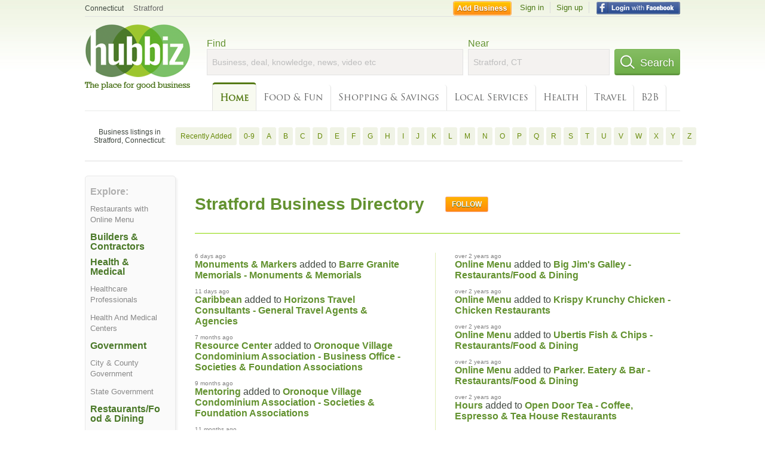

--- FILE ---
content_type: text/html; charset=utf-8
request_url: https://hubbiz.com/Stratford-CT/
body_size: 9541
content:
<!doctype html>
<html xmlns="http://www.w3.org/1999/xhtml" xml:lang="en-us" lang="en-us" xmlns:og="http://opengraphprotocol.org/schema/" xmlns:fb="http://www.facebook.com/2008/fbml">
<head>
    <link rel="preload" href="https://use.typekit.net/pwy7yuk.js" as="script">
    <link rel="preconnect" href="https://fonts.gstatic.com" crossorigin>
    <script>
      (function(d) {
        let config = {
              kitId: 'pwy7yuk',
              scriptTimeout: 3000
            },
            h=d.documentElement,t=setTimeout(function(){h.className=h.className.replace(/\bwf-loading\b/g,"")+" wf-inactive";},config.scriptTimeout),tk=d.createElement("script"),f=false,s=d.getElementsByTagName("script")[0],a;h.className+=" wf-loading";tk.src='//use.typekit.net/'+config.kitId+'.js';tk.async=true;tk.onload=tk.onreadystatechange=function(){a=this.readyState;if(f||a&&a!="complete"&&a!="loaded")return;f=true;clearTimeout(t);try{Typekit.load(config)}catch(e){}};s.parentNode.insertBefore(tk,s)
      })(document);
    </script>
  <style>
    * {
      margin: 0;
      padding: 0;
    }
    html, body, div, span, applet, object, iframe, h1, h2, h3, h4, h5, h6, p, blockquote, pre, a, abbr, acronym, address, big, cite, code, del, dfn, em, font, img, ins, kbd, q, s, samp, small, strike, strong, sub, sup, tt, var, dl, dt, dd, ol, ul, li, fieldset, form, label, legend, table, caption, tbody, tfoot, thead, tr, th, td {
      border: 0;
      outline: 0;
      font-weight: inherit;
      font-style: inherit;
      font-size: 100%;
      font-family: inherit;
      vertical-align: baseline;
    }
    body {
      font-family: Roboto, sans-serif, Arial, Helvetica;
      font-size:0.78em;
    }
    .wf-loading body {
      font-family: Helvetica, Arial, sans-serif !important;
    }
  </style>
  <link rel="stylesheet" href="https://hubbiz.net/assets/application-59aa835d4ec6b6490ee25f29990f297ef5b00b74f6aedbe20fe0ed5885ace86b.css" media="screen" />    <meta http-equiv="content-type" content="text/html; charset=utf-8"/>
  <meta http-equiv="content-language" content="en-us" />
  <meta name="viewport" content="width=device-width, initial-scale=1, user-scalable=1, shrink-to-fit=no">
  
<script type="text/javascript">
  var PreHbz=PreHbz||{toRunStack:[],ran:!1,onStart:function(t){this.ran?t():this.toRunStack.push(t)}};
  var Hubbiz = Hubbiz || {};
  window._sf_startpt=(new Date()).getTime();
  window.__errorsEvents = window.__errorsEvents || [];
  window.__errorSent = false;
  window.__errG = window.__errG || [];
  window.addEventListener("error", (e) => {
    const m = 'BE: ' + e.message + ' ' + e.filename + ':' + e.lineno + ':' + e.colno + "\n" + e.stack;
    __errorsEvents.push(m); __errG.push(m);
  });
  window.site_domain = 'hubbiz.com';
  window.__HubbizProtocol = 'https://';
  window.__runOptions = {
    traceId: '0dd1e75178a043c2764077446782fb46',
    spanId: 'fe41e8701d6b9dbd',
    sampled: false,
    name: 'FrontendProduction',
    version: 'd760eb727'
  };
  window.__apmLabels = [['mobile', ''], ['be', 'backend_ok_bot']];
  window.__rumTName = 'home#city';
  window.__HubbizAppEnv = 'production';
  window._hbzEvents = window._hbzEvents || [];
  window.google_map = 'AIzaSyAJ7E_Dk5us1l2SD4a0B1Mhj10SsxJzTQg';
</script>
  <title>Business Directory and Blogs in Stratford, CT - Jan 2026</title>
  <meta name="description" content="Use Hubbiz to find businesses and knowledge in Stratford, CT. See reviews, compliments, complaints. Use tools to help you find the best businesses." />
  <base href="https://hubbiz.com" />
  <meta name="format-detection" content="telephone=no"/>
  
  <meta name="csrf-param" content="authenticity_token" />
<meta name="csrf-token" content="pNeNVTv6o2ql47cSwK-RStWMAnFuPl9r3J-mBiwVEo_WmJzhYBPHPJyVf7fxPN2cvLQERn3jbBLeJU56GuIG1w" />  <link rel="canonical" href="https://hubbiz.com/Stratford-CT/">
  <link rel="shortcut icon" href="https://hubbiz.net/images/favicon.ico" />
  <meta name="theme-color" content="#dfedb7">
  <meta http-equiv='content-language' content="en-us">
  <script>window.google_analytics_uacct = "UA-18725618-1";</script>
<script src="https://hubbiz.net/assets/libs-0d723d3da57d1b1784fa1da02bde441f4075df9d55bff43054722abdd39be4e1.js" defer="defer"></script><script src="https://hubbiz.net/assets/libs_1-09b7874bd20036ee727971d60cd797b60c3dbc23f1b4b7a36c1e04aadd05c83f.js" defer="defer"></script><script src="https://hubbiz.net/assets/libs_2-680b3096df9edd12ab871378d8cb27397102886961ac0ab070ab06864a0ff73f.js" defer="defer"></script><script src="https://hubbiz.net/assets/application-8ebcb35400847ead0b46dcb69834ccb257ba7518bcecff2caed4eb42df18e513.js" defer="defer"></script><script src="https://hubbiz.net/assets/packery.pkgd.min-c04747e4f2c95a5ef755ef0444108b2f3f941a6ffa6b6481e96f849f339c5e35.js" defer="defer"></script>  <script src="https://hubbiz.net/assets/search_box-598c590128f23f6d0f2621d12e26329e7529f3666c1283c4c6cd87a1926b1522.js" defer="defer"></script>    <link rel="stylesheet" href="https://hubbiz.net/assets/desktop/three-column-3c4d42eceeaf7798112e515b42311e63a9c00051ae14373e621f1d5aba56d785.css" media="screen" />
</head>
<body>
<header id="big_header">
  <div id="header_container">
    <nav id="top-header">
      <div class="wrap-header-left">
        <div class="h_bc_container">
          <div class="h_bc">
            <div itemscope itemtype="https://schema.org/BreadcrumbList">
              <div class="h_current_loc" itemprop="itemListElement" itemscope itemtype="https://schema.org/ListItem">
                <meta itemprop="position" content="1" />
                <div class="h_city h_def_location">
                  <a href="https://hubbiz.com/ct/" itemprop="item"><span itemprop="name">Connecticut</span></a>
                </div>
              </div>
                <div class="h_current_cat" itemprop="itemListElement" itemscope itemtype="https://schema.org/ListItem">
                  <meta itemprop="position" content="2" />
                  <a href="https://hubbiz.com/Stratford-CT/" style="background-image:none;" class="h_cur_link" itemprop="item">
                    <span itemprop="name">Stratford</span></a>
                </div>
            </div>
          </div>
        </div>
      </div> <!--  end wrap header left  -->
      <div class="wrap-header-right"> <!--  wrap header right  -->
        <div id="sel_recent">
        </div>
          <div id="h_signin">
            <a href="#"
               rel="nofollow"
               onclick="var fbwindow = window.open('https://hub.biz/connect_to_facebook?url='+location.href,'fbwindow','height=400,width=600');fbwindow.focus();return false;" class="facebook-login" id="hubbiz-facebook-login"></a>
            <a id="h_lsignup" rel="nofollow" href="https://hub.biz/users/sign_up?from=home_city">Sign up</a>
            <a id="h_lsignin" rel="nofollow" href="https://hub.biz/users/sign_in?from=home_city">Sign in</a>
            <a id="h_add_biz" rel="nofollow" href="https://hub.biz/business_registration/pick_domain?s=h-home-city">Add Business</a>
          </div>
      </div><!--  end wrap header right  -->
    </nav>
      <a href="https://hubbiz.com" class="logo" title="Hubbiz"></a>
      <div id="search-box" class="sb-params">
  <form action="https://hubbiz.com/Stratford-CT/search" method="get">
    <div class="q-col">
      <label for="keyword">Find</label><input type="text" name="q"  id="keyword" placeholder="Business, deal, knowledge, news, video etc" />
    </div>
    <div class="n-col">
      <label for="near-input">Near</label><input type="text" id="near-input" class="near" name="near" placeholder="Stratford, CT" value="">
    </div>
    <button id="home_s_send" type="submit" class="s-col"><span class="icon-h"></span>&nbsp;Search</button>
    <input type="hidden" class="default-location" value="Stratford, CT">
      <input type="hidden" name="qf" value="home-city" id="qf">
    <input type="hidden" id="geo_id" name="geo_id">
  </form>
</div>

        <nav id="sections">
            <a class="current_section" href="https://hubbiz.com/Stratford-CT/">Home</a>
            <a href="https://hubbiz.com/Stratford-CT/sec/food_and_fun">Food &amp; Fun</a>
            <a href="https://hubbiz.com/Stratford-CT/sec/shopping_and_savings">Shopping &amp; Savings</a>
            <a href="https://hubbiz.com/Stratford-CT/sec/local_services">Local Services</a>
            <a href="https://hubbiz.com/Stratford-CT/sec/health">Health</a>
            <a href="https://hubbiz.com/Stratford-CT/sec/travel">Travel</a>
            <a href="https://hubbiz.com/Stratford-CT/sec/business_to_business">B2B</a>
        </nav>
        <div class="clear"></div>
      <div class="clear"></div>
  </div>
</header>
<div id="body">

  <section class="by-letter-biz">
        <h2>Business listings in Stratford, Connecticut:</h2>
      <a class="newly" href="/Stratford-CT/recently-added">Recently Added</a>
        <a href="/Stratford-CT/biz_by_letter/0-9/1">0-9</a>
        <a href="/Stratford-CT/biz_by_letter/a/1">A</a>
        <a href="/Stratford-CT/biz_by_letter/b/1">B</a>
        <a href="/Stratford-CT/biz_by_letter/c/1">C</a>
        <a href="/Stratford-CT/biz_by_letter/d/1">D</a>
        <a href="/Stratford-CT/biz_by_letter/e/1">E</a>
        <a href="/Stratford-CT/biz_by_letter/f/1">F</a>
        <a href="/Stratford-CT/biz_by_letter/g/1">G</a>
        <a href="/Stratford-CT/biz_by_letter/h/1">H</a>
        <a href="/Stratford-CT/biz_by_letter/i/1">I</a>
        <a href="/Stratford-CT/biz_by_letter/j/1">J</a>
        <a href="/Stratford-CT/biz_by_letter/k/1">K</a>
        <a href="/Stratford-CT/biz_by_letter/l/1">L</a>
        <a href="/Stratford-CT/biz_by_letter/m/1">M</a>
        <a href="/Stratford-CT/biz_by_letter/n/1">N</a>
        <a href="/Stratford-CT/biz_by_letter/o/1">O</a>
        <a href="/Stratford-CT/biz_by_letter/p/1">P</a>
        <a href="/Stratford-CT/biz_by_letter/q/1">Q</a>
        <a href="/Stratford-CT/biz_by_letter/r/1">R</a>
        <a href="/Stratford-CT/biz_by_letter/s/1">S</a>
        <a href="/Stratford-CT/biz_by_letter/t/1">T</a>
        <a href="/Stratford-CT/biz_by_letter/u/1">U</a>
        <a href="/Stratford-CT/biz_by_letter/v/1">V</a>
        <a href="/Stratford-CT/biz_by_letter/w/1">W</a>
        <a href="/Stratford-CT/biz_by_letter/x/1">X</a>
        <a href="/Stratford-CT/biz_by_letter/y/1">Y</a>
        <a href="/Stratford-CT/biz_by_letter/z/1">Z</a>
  </section>

<div class='city-page'>
  <div class='explore-container'>
    <div class='explore'>
      <div class="sec-header">Explore:</div>
      <ul>
          <li><a href="https://hubbiz.com/Stratford-CT/Restaurants?tag=online-menu-47">Restaurants with Online Menu</a></li>
      </ul>

      <div id="category-wrapper">
          <div class='category item'>
              <a href="https://hubbiz.com/Stratford-CT/Builders-Contractors" class="sec-header-1">Builders &amp; Contractors</a>
          </div>
          <div class='category item'>
              <div class="sec-header-1">Health &amp; Medical</div>
              <ul>
                  <li>
                    <a href="https://hubbiz.com/Stratford-CT/Healthcare-Professionals">Healthcare Professionals</a>
                  </li>
                  <li>
                    <a href="https://hubbiz.com/Stratford-CT/Health-And-Medical-Centers">Health And Medical Centers</a>
                  </li>
              </ul>
          </div>
          <div class='category item'>
              <div class="sec-header-1">Government</div>
              <ul>
                  <li>
                    <a href="https://hubbiz.com/Stratford-CT/City-County-Government">City &amp; County Government</a>
                  </li>
                  <li>
                    <a href="https://hubbiz.com/Stratford-CT/State-Government">State Government</a>
                  </li>
              </ul>
          </div>
          <div class='category item'>
              <div class="sec-header-1">Restaurants/Food &amp; Dining</div>
              <ul>
                  <li>
                    <a href="https://hubbiz.com/Stratford-CT/Restaurants-Food-Dining">Restaurants/Food &amp; Dining</a>
                  </li>
                  <li>
                    <a href="https://hubbiz.com/Stratford-CT/Bakeries">Bakeries</a>
                  </li>
              </ul>
          </div>
          <div class='category item'>
              <div class="sec-header-1">Business Legal Services</div>
              <ul>
                  <li>
                    <a href="https://hubbiz.com/Stratford-CT/Attorneys">Attorneys</a>
                  </li>
                  <li>
                    <a href="https://hubbiz.com/Stratford-CT/Estate-And-Property-Attorneys">Estate And Property Attorneys</a>
                  </li>
                  <li>
                    <a href="https://hubbiz.com/Stratford-CT/Divorce-Family-Law-Attorneys">Divorce &amp; Family Law Attorneys</a>
                  </li>
                  <li>
                    <a href="https://hubbiz.com/Stratford-CT/Criminal-Justice-Attorneys">Criminal Justice Attorneys</a>
                  </li>
                  <li>
                    <a href="https://hubbiz.com/Stratford-CT/Personal-Injury-Attorneys">Personal Injury Attorneys</a>
                  </li>
                  <li>
                    <a href="https://hubbiz.com/Stratford-CT/Bail-Bond-Services">Bail Bond Services</a>
                  </li>
              </ul>
          </div>
          <div class='category item'>
              <div class="sec-header-1">Motorized Vehicle</div>
              <ul>
                  <li>
                    <a href="https://hubbiz.com/Stratford-CT/Auto-Maintenance-Repair-Services">Auto Maintenance &amp; Repair Services</a>
                  </li>
                  <li>
                    <a href="https://hubbiz.com/Stratford-CT/Automotive-Parts-Equipment-Supplies">Automotive Parts, Equipment &amp; Supplies</a>
                  </li>
              </ul>
          </div>
          <div class='category item'>
              <div class="sec-header-1">Personal Care</div>
              <ul>
                  <li>
                    <a href="https://hubbiz.com/Stratford-CT/Beauty-Salons">Beauty Salons</a>
                  </li>
                  <li>
                    <a href="https://hubbiz.com/Stratford-CT/Barber-Shops">Barber Shops</a>
                  </li>
                  <li>
                    <a href="https://hubbiz.com/Stratford-CT/Day-Spas">Day Spas</a>
                  </li>
              </ul>
          </div>
          <div class='category item'>
              <div class="sec-header-1">Community Services</div>
              <ul>
                  <li>
                    <a href="https://hubbiz.com/Stratford-CT/Social-Services-Welfare">Social Services &amp; Welfare</a>
                  </li>
                  <li>
                    <a href="https://hubbiz.com/Stratford-CT/Foundations-Clubs-Associations-Etcetera">Foundations, Clubs, Associations, Etcetera</a>
                  </li>
              </ul>
          </div>
          <div class='category item'>
              <div class="sec-header-1">Builders &amp; Contractors</div>
              <ul>
                  <li>
                    <a href="https://hubbiz.com/Stratford-CT/Plumbing-Contractors">Plumbing Contractors</a>
                  </li>
                  <li>
                    <a href="https://hubbiz.com/Stratford-CT/Heating-Air-Conditioning-Contractors">Heating &amp; Air-Conditioning Contractors</a>
                  </li>
                  <li>
                    <a href="https://hubbiz.com/Stratford-CT/Electrical-Contractors">Electrical Contractors</a>
                  </li>
                  <li>
                    <a href="https://hubbiz.com/Stratford-CT/Remodeling-Restoration-Contractors">Remodeling &amp; Restoration Contractors</a>
                  </li>
                  <li>
                    <a href="https://hubbiz.com/Stratford-CT/Painting-Contractors">Painting Contractors</a>
                  </li>
                  <li>
                    <a href="https://hubbiz.com/Stratford-CT/Concrete-Contractors">Concrete Contractors</a>
                  </li>
                  <li>
                    <a href="https://hubbiz.com/Stratford-CT/Excavation-Contractors">Excavation Contractors</a>
                  </li>
              </ul>
          </div>
          <div class='category item'>
              <a href="https://hubbiz.com/Stratford-CT/Insurance-Carriers" class="sec-header-1">Insurance Carriers</a>
          </div>
          <div class='category item'>
              <div class="sec-header-1">Healthcare Professionals</div>
              <ul>
                  <li>
                    <a href="https://hubbiz.com/Stratford-CT/Dentists">Dentists</a>
                  </li>
                  <li>
                    <a href="https://hubbiz.com/Stratford-CT/Chiropractor">Chiropractor</a>
                  </li>
                  <li>
                    <a href="https://hubbiz.com/Stratford-CT/Physicians-Surgeons-Optometrists">Physicians &amp; Surgeons Optometrists</a>
                  </li>
                  <li>
                    <a href="https://hubbiz.com/Stratford-CT/Mental-Health-Specialists">Mental Health Specialists</a>
                  </li>
                  <li>
                    <a href="https://hubbiz.com/Stratford-CT/Physical-Therapists">Physical Therapists</a>
                  </li>
                  <li>
                    <a href="https://hubbiz.com/Stratford-CT/Physicians-Surgeons-Pediatrics">Physicians &amp; Surgeons Pediatrics</a>
                  </li>
                  <li>
                    <a href="https://hubbiz.com/Stratford-CT/Opticians">Opticians</a>
                  </li>
              </ul>
          </div>
          <div class='category item'>
              <a href="https://hubbiz.com/Stratford-CT/Real-Estate" class="sec-header-1">Real Estate</a>
          </div>
          <div class='category item'>
              <a href="https://hubbiz.com/Stratford-CT/Accounting-Auditing-Bookkeeping-Services" class="sec-header-1">Accounting, Auditing &amp; Bookkeeping Services</a>
          </div>
          <div class='category item'>
              <div class="sec-header-1">Casual Dining Restaurants</div>
              <ul>
                  <li>
                    <a href="https://hubbiz.com/Stratford-CT/Pizza-Restaurant">Pizza Restaurant</a>
                  </li>
                  <li>
                    <a href="https://hubbiz.com/Stratford-CT/Bars-Grills">Bars &amp; Grills</a>
                  </li>
                  <li>
                    <a href="https://hubbiz.com/Stratford-CT/Sandwich-Shop-Restaurants">Sandwich Shop Restaurants</a>
                  </li>
                  <li>
                    <a href="https://hubbiz.com/Stratford-CT/Cafe-Restaurants">Cafe Restaurants</a>
                  </li>
                  <li>
                    <a href="https://hubbiz.com/Stratford-CT/Hamburger-Restaurants">Hamburger Restaurants</a>
                  </li>
                  <li>
                    <a href="https://hubbiz.com/Stratford-CT/Coffee-Espresso-Tea-House-Restaurants">Coffee, Espresso &amp; Tea House Restaurants</a>
                  </li>
                  <li>
                    <a href="https://hubbiz.com/Stratford-CT/Diner-Restaurants">Diner Restaurants</a>
                  </li>
              </ul>
          </div>
          <div class='category item'>
              <a href="https://hubbiz.com/Stratford-CT/Banks" class="sec-header-1">Banks</a>
          </div>
          <div class='category item'>
              <div class="sec-header-1">Education</div>
              <ul>
                  <li>
                    <a href="https://hubbiz.com/Stratford-CT/Elementary-Schools">Elementary Schools</a>
                  </li>
                  <li>
                    <a href="https://hubbiz.com/Stratford-CT/Secondary-Schools">Secondary Schools</a>
                  </li>
                  <li>
                    <a href="https://hubbiz.com/Stratford-CT/Preschools">Preschools</a>
                  </li>
                  <li>
                    <a href="https://hubbiz.com/Stratford-CT/Education">Education</a>
                  </li>
              </ul>
          </div>
          <div class='category item'>
              <a href="https://hubbiz.com/Stratford-CT/Manicurists-Pedicurists" class="sec-header-1">Manicurists &amp; Pedicurists</a>
          </div>
          <div class='category item'>
              <div class="sec-header-1">Health And Medical Centers</div>
              <ul>
                  <li>
                    <a href="https://hubbiz.com/Stratford-CT/Clinics">Clinics</a>
                  </li>
                  <li>
                    <a href="https://hubbiz.com/Stratford-CT/Pharmacies-Drug-Stores">Pharmacies &amp; Drug Stores</a>
                  </li>
                  <li>
                    <a href="https://hubbiz.com/Stratford-CT/Hospitals">Hospitals</a>
                  </li>
              </ul>
          </div>
          <div class='category item'>
              <a href="https://hubbiz.com/Stratford-CT/Italian-Restaurants" class="sec-header-1">Italian Restaurants</a>
          </div>
          <div class='category item'>
              <a href="https://hubbiz.com/Stratford-CT/Child-Care-Day-Care-Services" class="sec-header-1">Child Care &amp; Day Care Services</a>
          </div>
          <div class='category item'>
              <div class="sec-header-1">Accounting, Auditing &amp; Bookkeeping Services</div>
              <ul>
                  <li>
                    <a href="https://hubbiz.com/Stratford-CT/Tax-Return-Preparation">Tax Return Preparation</a>
                  </li>
                  <li>
                    <a href="https://hubbiz.com/Stratford-CT/Public-Accountants">Public Accountants</a>
                  </li>
              </ul>
          </div>
          <div class='category item'>
              <div class="sec-header-1">Passenger Vehicle Dealers</div>
              <ul>
                  <li>
                    <a href="https://hubbiz.com/Stratford-CT/Used-Cars-Trucks-Vans">Used Cars, Trucks &amp; Vans</a>
                  </li>
                  <li>
                    <a href="https://hubbiz.com/Stratford-CT/Cars-Trucks-Vans">Cars, Trucks &amp; Vans</a>
                  </li>
              </ul>
          </div>
          <div class='category item'>
              <div class="sec-header-1">Food &amp; Beverage</div>
              <ul>
                  <li>
                    <a href="https://hubbiz.com/Stratford-CT/Grocery-Stores-Supermarkets">Grocery Stores &amp; Supermarkets</a>
                  </li>
                  <li>
                    <a href="https://hubbiz.com/Stratford-CT/Convenience-Stores">Convenience Stores</a>
                  </li>
                  <li>
                    <a href="https://hubbiz.com/Stratford-CT/Meat-Products">Meat Products</a>
                  </li>
              </ul>
          </div>
          <div class='category item'>
              <a href="https://hubbiz.com/Stratford-CT/Barbers" class="sec-header-1">Barbers</a>
          </div>
          <div class='category item'>
              <a href="https://hubbiz.com/Stratford-CT/Florists" class="sec-header-1">Florists</a>
          </div>
          <div class='category item'>
              <a href="https://hubbiz.com/Stratford-CT/Auto-Body-Repair" class="sec-header-1">Auto Body Repair</a>
          </div>
          <div class='category item'>
              <a href="https://hubbiz.com/Stratford-CT/Employment-Agencies" class="sec-header-1">Employment Agencies</a>
          </div>
          <div class='category item'>
              <a href="https://hubbiz.com/Stratford-CT/Funeral-Services-Crematories-Cemeteries" class="sec-header-1">Funeral Services Crematories &amp; Cemeteries</a>
          </div>
          <div class='category item'>
              <div class="sec-header-1">Garment &amp; Linen Services</div>
              <ul>
                  <li>
                    <a href="https://hubbiz.com/Stratford-CT/Dry-Cleaning-Laundry">Dry Cleaning &amp; Laundry</a>
                  </li>
                  <li>
                    <a href="https://hubbiz.com/Stratford-CT/Laundry-Self-Service">Laundry Self Service</a>
                  </li>
              </ul>
          </div>
          <div class='category item'>
              <div class="sec-header-1">Auto Services</div>
              <ul>
                  <li>
                    <a href="https://hubbiz.com/Stratford-CT/Services-Stations">Gas Stations</a>
                  </li>
                  <li>
                    <a href="https://hubbiz.com/Stratford-CT/Towing">Towing</a>
                  </li>
                  <li>
                    <a href="https://hubbiz.com/Stratford-CT/Auto-Washing-Waxing-Polishing">Auto Washing, Waxing &amp; Polishing</a>
                  </li>
              </ul>
          </div>
          <div class='category item'>
              <a href="https://hubbiz.com/Stratford-CT/Roofing-Consultants" class="sec-header-1">Roofing Consultants</a>
          </div>
          <div class='category item'>
              <div class="sec-header-1">Asian Restaurants</div>
              <ul>
                  <li>
                    <a href="https://hubbiz.com/Stratford-CT/Chinese-Restaurants">Chinese Restaurants</a>
                  </li>
                  <li>
                    <a href="https://hubbiz.com/Stratford-CT/Japanese-Restaurants">Japanese Restaurants</a>
                  </li>
              </ul>
          </div>
          <div class='category item'>
              <a href="https://hubbiz.com/Stratford-CT/Landscape-Contractors-Designers" class="sec-header-1">Landscape Contractors &amp; Designers</a>
          </div>
          <div class='category item'>
              <div class="sec-header-1">Religious Organizations</div>
              <ul>
                  <li>
                    <a href="https://hubbiz.com/Stratford-CT/Catholic-Churches">Catholic Churches</a>
                  </li>
                  <li>
                    <a href="https://hubbiz.com/Stratford-CT/Baptist-Churches">Baptist Churches</a>
                  </li>
              </ul>
          </div>
          <div class='category item'>
              <div class="sec-header-1">Specialty Stores</div>
              <ul>
                  <li>
                    <a href="https://hubbiz.com/Stratford-CT/Used-Merchandise-Stores">Used Merchandise Stores</a>
                  </li>
                  <li>
                    <a href="https://hubbiz.com/Stratford-CT/Clothing-Stores">Clothing Stores</a>
                  </li>
                  <li>
                    <a href="https://hubbiz.com/Stratford-CT/Sporting-Goods">Sporting Goods</a>
                  </li>
                  <li>
                    <a href="https://hubbiz.com/Stratford-CT/Wedding-Ceremony-Locations">Wedding Ceremony Locations</a>
                  </li>
                  <li>
                    <a href="https://hubbiz.com/Stratford-CT/Women-S-Clothing">Women&#39;s Clothing</a>
                  </li>
                  <li>
                    <a href="https://hubbiz.com/Stratford-CT/Furniture-Store">Furniture Store</a>
                  </li>
              </ul>
          </div>
          <div class='category item'>
              <a href="https://hubbiz.com/Stratford-CT/Pest-Control-Services" class="sec-header-1">Pest Control Services</a>
          </div>
          <div class='category item'>
              <div class="sec-header-1">Foundations, Clubs, Associations, Etcetera</div>
              <ul>
                  <li>
                    <a href="https://hubbiz.com/Stratford-CT/Societies-Foundation-Associations">Societies &amp; Foundation Associations</a>
                  </li>
                  <li>
                    <a href="https://hubbiz.com/Stratford-CT/Fraternal-Organizations">Fraternal Organizations</a>
                  </li>
              </ul>
          </div>
          <div class='category item'>
              <a href="https://hubbiz.com/Stratford-CT/Hotels-Motels" class="sec-header-1">Hotels &amp; Motels</a>
          </div>
          <div class='category item'>
              <a href="https://hubbiz.com/Stratford-CT/Donuts" class="sec-header-1">Donuts</a>
          </div>
          <div class='category item'>
              <a href="https://hubbiz.com/Stratford-CT/Health-Clubs-Gymnasiums" class="sec-header-1">Health Clubs &amp; Gymnasiums</a>
          </div>
          <div class='category item'>
              <a href="https://hubbiz.com/Stratford-CT/Building-Materials-General" class="sec-header-1">Building Materials General</a>
          </div>
          <div class='category item'>
              <a href="https://hubbiz.com/Stratford-CT/Veterinarians" class="sec-header-1">Veterinarians</a>
          </div>
          <div class='category item'>
              <a href="https://hubbiz.com/Stratford-CT/Pet-Supplies" class="sec-header-1">Pet Supplies</a>
          </div>
          <div class='category item'>
              <a href="https://hubbiz.com/Stratford-CT/Nurseries-Garden-Centers" class="sec-header-1">Nurseries &amp; Garden Centers</a>
          </div>
          <div class='category item'>
              <a href="https://hubbiz.com/Stratford-CT/Party-Equipment-Supply-Rental" class="sec-header-1">Party Equipment &amp; Supply Rental</a>
          </div>
          <div class='category item'>
              <a href="https://hubbiz.com/Stratford-CT/Appliance-Service-Repair" class="sec-header-1">Appliance Service &amp; Repair</a>
          </div>
          <div class='category item'>
              <a href="https://hubbiz.com/Stratford-CT/Signs" class="sec-header-1">Signs</a>
          </div>
          <div class='category item'>
              <a href="https://hubbiz.com/Stratford-CT/Taxis" class="sec-header-1">Taxis</a>
          </div>
          <div class='category item'>
              <a href="https://hubbiz.com/Stratford-CT/Seafood-Restaurants" class="sec-header-1">Seafood Restaurants</a>
          </div>
          <div class='category item'>
              <a href="https://hubbiz.com/Stratford-CT/Ice-Cream-Frozen-Yogurt" class="sec-header-1">Ice Cream &amp; Frozen Yogurt</a>
          </div>
          <div class='category item'>
              <a href="https://hubbiz.com/Stratford-CT/Pet-Grooming-Boarding-Services" class="sec-header-1">Pet Grooming &amp; Boarding Services</a>
          </div>
          <div class='category item'>
              <a href="https://hubbiz.com/Stratford-CT/Garbage-Rubbish-Removal" class="sec-header-1">Garbage &amp; Rubbish Removal</a>
          </div>
          <div class='category item'>
              <a href="https://hubbiz.com/Stratford-CT/Beer-Taverns" class="sec-header-1">Beer Taverns</a>
          </div>
          <div class='category item'>
              <a href="https://hubbiz.com/Stratford-CT/Amusement-Parks" class="sec-header-1">Amusement Parks</a>
          </div>
          <div class='category item'>
              <a href="https://hubbiz.com/Stratford-CT/Tourist-Attractions" class="sec-header-1">Tourist Attractions</a>
          </div>
          <div class='category item'>
              <div class="sec-header-1">Residential</div>
              <ul>
                  <li>
                    <a href="https://hubbiz.com/Stratford-CT/Apartments-Buildings">Apartments &amp; Buildings</a>
                  </li>
                  <li>
                    <a href="https://hubbiz.com/Stratford-CT/Residential-Apartments">Residential Apartments</a>
                  </li>
              </ul>
          </div>
          <div class='category item'>
              <a href="https://hubbiz.com/Stratford-CT/Food-Delivery-Services" class="sec-header-1">Food Delivery Services</a>
          </div>
          <div class='category item'>
              <a href="https://hubbiz.com/Stratford-CT/Motorcycles" class="sec-header-1">Motorcycles</a>
          </div>
          <div class='category item'>
              <a href="https://hubbiz.com/Stratford-CT/Movie-Theaters" class="sec-header-1">Movie Theaters</a>
          </div>
          <div class='category item'>
              <a href="https://hubbiz.com/Stratford-CT/Museums" class="sec-header-1">Museums</a>
          </div>
      </div>

    </div>
  </div>

  <div class='middle'>
    <header class="city">
      <div class="header-wrap">
        <h1 class="loc-header">Stratford Business Directory</h1>
          <div class="follow-wrap">  <a href='#' rel="nofollow"
     class='follow_object_c_13505 open_sign_in follow_object'> Follow</a>
</div>
      </div>
    </header>


    <div id="latest-updates">
    <ul class="latest-updates"><li>
  <div class="created_at">6 days ago</div>
    <a class="obj_link" rel="nofollow" href="https://hubbiz.com/w/barre-granite-memorials">Monuments &amp; Markers</a>
  added to <a class="biz" rel="nofollow" href="https://hubbiz.com/w/barre-granite-memorials">Barre Granite Memorials - Monuments &amp; Memorials</a>
    <p class="category">
    </p>
</li>
<li>
  <div class="created_at">11 days ago</div>
    <a class="obj_link" rel="nofollow" href="https://hubbiz.com/w/horizons-travel-consultants-ct">Caribbean</a>
  added to <a class="biz" rel="nofollow" href="https://hubbiz.com/w/horizons-travel-consultants-ct">Horizons Travel Consultants - General Travel Agents &amp; Agencies</a>
    <p class="category">
    </p>
</li>
<li>
  <div class="created_at">7 months ago</div>
    <a class="obj_link" rel="nofollow" href="https://hubbiz.com/w/oronoque-village-condominium-association-ct-11">Resource Center</a>
  added to <a class="biz" rel="nofollow" href="https://hubbiz.com/w/oronoque-village-condominium-association-ct-11">Oronoque Village Condominium Association - Business Office - Societies &amp; Foundation Associations</a>
    <p class="category">
    </p>
</li>
<li>
  <div class="created_at">9 months ago</div>
    <a class="obj_link" rel="nofollow" href="https://hubbiz.com/w/oronoque-village-condominium-association-ct-8">Mentoring</a>
  added to <a class="biz" rel="nofollow" href="https://hubbiz.com/w/oronoque-village-condominium-association-ct-8">Oronoque Village Condominium Association - Societies &amp; Foundation Associations</a>
    <p class="category">
    </p>
</li>
<li>
  <div class="created_at">11 months ago</div>
    <a class="obj_link" rel="nofollow" href="https://hubbiz.com/w/vazzys-restaurant-bar-and-catering">Hours</a>
  added to <a class="biz" rel="nofollow" href="https://hubbiz.com/w/vazzys-restaurant-bar-and-catering">Vazzy&#39;s Restaurant, Bar and Catering - Bars &amp; Grills</a>
    <p class="category">
    </p>
</li>
<li>
  <div class="created_at">almost 2 years ago</div>
    <a class="obj_link" rel="nofollow" href="https://hubbiz.com/w/stratford-seafood/app/online-menu">Online Menu</a>
  added to <a class="biz" rel="nofollow" href="https://hubbiz.com/w/stratford-seafood">Uberti&#39;s Fish Market - Seafood Restaurants</a>
    <p class="category">
    </p>
</li>
<li>
  <div class="created_at">over 2 years ago</div>
    <a class="obj_link" rel="nofollow" href="https://hubbiz.com/w/rotary-drug-co">Commodes</a>
  added to <a class="biz" rel="nofollow" href="https://hubbiz.com/w/rotary-drug-co">Rotary Drug - Surgical Equipment</a>
    <p class="category">
    </p>
</li>
<li>
  <div class="created_at">over 2 years ago</div>
    <a class="obj_link" rel="nofollow" href="https://hubbiz.com/w/burns-tire-exchange-inc">Rotations</a>
  added to <a class="biz" rel="nofollow" href="https://hubbiz.com/w/burns-tire-exchange-inc">Burns Tire Exchange - Tire Wholesale &amp; Retail</a>
    <p class="category">
    </p>
</li>
<li>
  <div class="created_at">over 2 years ago</div>
    <a class="obj_link" rel="nofollow" href="https://hubbiz.com/w/oronoque-village-condominium-association-13">Information</a>
  added to <a class="biz" rel="nofollow" href="https://hubbiz.com/w/oronoque-village-condominium-association-13">Oronoque Village Condominium Association - Societies &amp; Foundation Associations</a>
    <p class="category">
    </p>
</li>
<li>
  <div class="created_at">over 2 years ago</div>
    <a class="obj_link" rel="nofollow" href="https://hubbiz.com/w/arrow-fuel-ct">Cash Discounts</a>
  added to <a class="biz" rel="nofollow" href="https://hubbiz.com/w/arrow-fuel-ct">Arrow Fuel - Kerosene &amp; Heating Oils</a>
    <p class="category">
    </p>
</li>
<li>
  <div class="created_at">over 2 years ago</div>
    <a class="obj_link" rel="nofollow" href="https://hubbiz.com/w/prince-upholstery-ct">Refurbishing</a>
  added to <a class="biz" rel="nofollow" href="https://hubbiz.com/w/prince-upholstery-ct">Prince Upholstery - Furniture Reupholstery</a>
    <p class="category">
    </p>
</li>
<li>
  <div class="created_at">over 2 years ago</div>
    <a class="obj_link" rel="nofollow" href="https://hubbiz.com/w/hards-corner-tavern">Hours</a>
  added to <a class="biz" rel="nofollow" href="https://hubbiz.com/w/hards-corner-tavern">Main Street Tavern - American Restaurants</a>
    <p class="category">
    </p>
</li>
<li>
  <div class="created_at">over 2 years ago</div>
    <a class="obj_link" rel="nofollow" href="https://hubbiz.com/w/phyls-flowers/app/service-list">Service List</a>
  added to <a class="biz" rel="nofollow" href="https://hubbiz.com/w/phyls-flowers">Phyls Flowers - Florists</a>
    <p class="category">
    </p>
</li>
<li>
  <div class="created_at">over 2 years ago</div>
    <a class="obj_link" rel="nofollow" href="https://hubbiz.com/w/stratford-floral-ct-2/app/service-list">Service List</a>
  added to <a class="biz" rel="nofollow" href="https://hubbiz.com/w/stratford-floral-ct-2">Stratford Floral - Florists</a>
    <p class="category">
    </p>
</li>
<li>
  <div class="created_at">over 2 years ago</div>
    <a class="obj_link" rel="nofollow" href="https://hubbiz.com/w/blue-sky-diner/app/online-menu">Online Menu</a>
  added to <a class="biz" rel="nofollow" href="https://hubbiz.com/w/blue-sky-diner">Blue Sky Diner - Diner Restaurants</a>
    <p class="category">
    </p>
</li>
<li>
  <div class="created_at">over 2 years ago</div>
    <a class="obj_link" rel="nofollow" href="https://hubbiz.com/w/main-street-deli-ct/app/online-menu">Online Menu</a>
  added to <a class="biz" rel="nofollow" href="https://hubbiz.com/w/main-street-deli-ct">El Cafecito Deli - Delicatessen Restaurants</a>
    <p class="category">
    </p>
</li>
<li>
  <div class="created_at">over 2 years ago</div>
    <a class="obj_link" rel="nofollow" href="https://hubbiz.com/w/joshie-s-latin-grill/app/online-menu">Online Menu</a>
  added to <a class="biz" rel="nofollow" href="https://hubbiz.com/w/joshie-s-latin-grill">Joshie&#39;s Latin Grill - Restaurants/Food &amp; Dining</a>
    <p class="category">
    </p>
</li>
<li>
  <div class="created_at">over 2 years ago</div>
    <a class="obj_link" rel="nofollow" href="https://hubbiz.com/w/boston-market-ct-6/app/online-menu">Online Menu</a>
  added to <a class="biz" rel="nofollow" href="https://hubbiz.com/w/boston-market-ct-6">Rotisserie Roast - American Restaurants</a>
    <p class="category">
    </p>
</li>
<li>
  <div class="created_at">over 2 years ago</div>
    <a class="obj_link" rel="nofollow" href="https://hubbiz.com/w/hibachi-buffet-ct-3/app/online-menu">Online Menu</a>
  added to <a class="biz" rel="nofollow" href="https://hubbiz.com/w/hibachi-buffet-ct-3">Osaka Hibachi Buffet - Restaurants/Food &amp; Dining</a>
    <p class="category">
    </p>
</li>
<li>
  <div class="created_at">over 2 years ago</div>
    <a class="obj_link" rel="nofollow" href="https://hubbiz.com/w/vira-deli/app/online-menu">Online Menu</a>
  added to <a class="biz" rel="nofollow" href="https://hubbiz.com/w/vira-deli">Vira Deli - Restaurants/Food &amp; Dining</a>
    <p class="category">
    </p>
</li>
</ul>
    <ul class="latest-updates"><li>
  <div class="created_at">over 2 years ago</div>
    <a class="obj_link" rel="nofollow" href="https://hubbiz.com/w/big-jim-s-galley/app/online-menu">Online Menu</a>
  added to <a class="biz" rel="nofollow" href="https://hubbiz.com/w/big-jim-s-galley">Big Jim&#39;s Galley - Restaurants/Food &amp; Dining</a>
    <p class="category">
    </p>
</li>
<li>
  <div class="created_at">over 2 years ago</div>
    <a class="obj_link" rel="nofollow" href="https://hubbiz.com/w/i-i-food-store/app/online-menu">Online Menu</a>
  added to <a class="biz" rel="nofollow" href="https://hubbiz.com/w/i-i-food-store">Krispy Krunchy Chicken - Chicken Restaurants</a>
    <p class="category">
    </p>
</li>
<li>
  <div class="created_at">over 2 years ago</div>
    <a class="obj_link" rel="nofollow" href="https://hubbiz.com/w/ubertis-fish-n-chips-ct/app/online-menu">Online Menu</a>
  added to <a class="biz" rel="nofollow" href="https://hubbiz.com/w/ubertis-fish-n-chips-ct">Ubertis Fish &amp; Chips - Restaurants/Food &amp; Dining</a>
    <p class="category">
    </p>
</li>
<li>
  <div class="created_at">over 2 years ago</div>
    <a class="obj_link" rel="nofollow" href="https://hubbiz.com/w/parker-eatery-bar/app/online-menu">Online Menu</a>
  added to <a class="biz" rel="nofollow" href="https://hubbiz.com/w/parker-eatery-bar">Parker. Eatery &amp; Bar - Restaurants/Food &amp; Dining</a>
    <p class="category">
    </p>
</li>
<li>
  <div class="created_at">over 2 years ago</div>
    <a class="obj_link" rel="nofollow" href="https://hubbiz.com/w/open-door-tea">Hours</a>
  added to <a class="biz" rel="nofollow" href="https://hubbiz.com/w/open-door-tea">Open Door Tea - Coffee, Espresso &amp; Tea House Restaurants</a>
    <p class="category">
    </p>
</li>
<li>
  <div class="created_at">over 2 years ago</div>
    <a class="obj_link" rel="nofollow" href="https://hubbiz.com/w/td-vietnam-palace-ct/app/online-menu">Online Menu</a>
  added to <a class="biz" rel="nofollow" href="https://hubbiz.com/w/td-vietnam-palace-ct">Td Vietnam Palace - Restaurants/Food &amp; Dining</a>
    <p class="category">
    </p>
</li>
<li>
  <div class="created_at">over 2 years ago</div>
    <a class="obj_link" rel="nofollow" href="https://hubbiz.com/w/wing-it-on-stratford/app/online-menu">Online Menu</a>
  added to <a class="biz" rel="nofollow" href="https://hubbiz.com/w/wing-it-on-stratford">Wing It On! - Restaurants/Food &amp; Dining</a>
    <p class="category">
    </p>
</li>
<li>
  <div class="created_at">over 2 years ago</div>
    <a class="obj_link" rel="nofollow" href="https://hubbiz.com/w/sitting-duck-ct/app/online-menu">Online Menu</a>
  added to <a class="biz" rel="nofollow" href="https://hubbiz.com/w/sitting-duck-ct">Sitting Duck Tavern - Restaurants/Food &amp; Dining</a>
    <p class="category">
    </p>
</li>
<li>
  <div class="created_at">over 2 years ago</div>
    <a class="obj_link" rel="nofollow" href="https://hubbiz.com/w/delizioso-brick-oven-pizza/app/online-menu">Online Menu</a>
  added to <a class="biz" rel="nofollow" href="https://hubbiz.com/w/delizioso-brick-oven-pizza">Delizioso Brick Oven Pizza - Pizza Restaurant</a>
    <p class="category">
    </p>
</li>
<li>
  <div class="created_at">over 2 years ago</div>
    <a class="obj_link" rel="nofollow" href="https://hubbiz.com/w/whiskey-barrel-stratford/app/online-menu">Online Menu</a>
  added to <a class="biz" rel="nofollow" href="https://hubbiz.com/w/whiskey-barrel-stratford">Whiskey Barrel - Restaurants/Food &amp; Dining</a>
    <p class="category">
    </p>
</li>
<li>
  <div class="created_at">over 2 years ago</div>
    <a class="obj_link" rel="nofollow" href="https://hubbiz.com/w/subway-stratford-ct-ct-1/app/online-menu">Online Menu</a>
  added to <a class="biz" rel="nofollow" href="https://hubbiz.com/w/subway-stratford-ct-ct-1">Subway - Sandwich Shop Restaurants</a>
    <p class="category">
    </p>
</li>
<li>
  <div class="created_at">over 2 years ago</div>
    <a class="obj_link" rel="nofollow" href="https://hubbiz.com/w/di-roma-s-pizza/app/online-menu">Online Menu</a>
  added to <a class="biz" rel="nofollow" href="https://hubbiz.com/w/di-roma-s-pizza">Di Roma&#39;s Pizza - Pizza Restaurant</a>
    <p class="category">
    </p>
</li>
<li>
  <div class="created_at">over 2 years ago</div>
    <a class="obj_link" rel="nofollow" href="https://hubbiz.com/w/grill-and-deli-express/app/online-menu">Online Menu</a>
  added to <a class="biz" rel="nofollow" href="https://hubbiz.com/w/grill-and-deli-express">Grill And Deli Express - Restaurants/Food &amp; Dining</a>
    <p class="category">
    </p>
</li>
<li>
  <div class="created_at">over 2 years ago</div>
    <a class="obj_link" rel="nofollow" href="https://hubbiz.com/w/brickbox/app/online-menu">Online Menu</a>
  added to <a class="biz" rel="nofollow" href="https://hubbiz.com/w/brickbox">Brickbox - Restaurants/Food &amp; Dining</a>
    <p class="category">
    </p>
</li>
<li>
  <div class="created_at">over 2 years ago</div>
    <a class="obj_link" rel="nofollow" href="https://hubbiz.com/w/china-ming-ct/app/online-menu">Online Menu</a>
  added to <a class="biz" rel="nofollow" href="https://hubbiz.com/w/china-ming-ct">China Ming - Chinese Restaurants</a>
    <p class="category">
    </p>
</li>
<li>
  <div class="created_at">over 2 years ago</div>
    <a class="obj_link" rel="nofollow" href="https://hubbiz.com/w/archie-moore-s-catering/app/online-menu">Online Menu</a>
  added to <a class="biz" rel="nofollow" href="https://hubbiz.com/w/archie-moore-s-catering">Archie Moore&#39;s Catering - Caterers Food Services</a>
    <p class="category">
    </p>
</li>
<li>
  <div class="created_at">over 2 years ago</div>
    <a class="obj_link" rel="nofollow" href="https://hubbiz.com/w/beach-house-grill-ct/app/online-menu">Online Menu</a>
  added to <a class="biz" rel="nofollow" href="https://hubbiz.com/w/beach-house-grill-ct">Beach House Grill - Beer Taverns</a>
    <p class="category">
    </p>
</li>
<li>
  <div class="created_at">over 2 years ago</div>
    <a class="obj_link" rel="nofollow" href="https://hubbiz.com/w/biagio-s-osteria/app/online-menu">Online Menu</a>
  added to <a class="biz" rel="nofollow" href="https://hubbiz.com/w/biagio-s-osteria">Biagio&#39;s Osteria - Pizza Restaurant</a>
    <p class="category">
    </p>
</li>
<li>
  <div class="created_at">over 2 years ago</div>
    <a class="obj_link" rel="nofollow" href="https://hubbiz.com/w/panda-garden-stratford/app/online-menu">Online Menu</a>
  added to <a class="biz" rel="nofollow" href="https://hubbiz.com/w/panda-garden-stratford">Panda Garden - Chinese Restaurants</a>
    <p class="category">
    </p>
</li>
<li>
  <div class="created_at">over 2 years ago</div>
    <a class="obj_link" rel="nofollow" href="https://hubbiz.com/w/dynasty-restaurant-ct/app/online-menu">Online Menu</a>
  added to <a class="biz" rel="nofollow" href="https://hubbiz.com/w/dynasty-restaurant-ct">Dynasty Restaurant - Restaurants/Food &amp; Dining</a>
    <p class="category">
    </p>
</li>
</ul>
</div>

    <div class="trending">
  <h2 class="city-section">Trending Businesses:</h2>
  <ul>
      <li><a href="https://hubbiz.com/w/bethel-ambulette-inc">Bethel Ambulette in Stratford, CT</a></li>
      <li><a href="https://hubbiz.com/w/mudre-s-hilltop-food-market">Hilltop Food Market in Stratford, CT Meat Products</a></li>
      <li><a href="https://hubbiz.com/w/total-image-salon-ct">Total Image Salon in Stratford, CT Beauty Salons</a></li>
      <li><a href="https://hubbiz.com/w/oronoque-village-condominium-association-ct-8">Oronoque Village Condominium Association - Maintenance in Stratford, CT Societies &amp; Foundation Associations</a></li>
      <li><a href="https://hubbiz.com/w/carl-s-sandblasting">Carl&#39;s Sandblasting in Stratford, CT Monuments &amp; Memorials</a></li>
      <li><a href="https://hubbiz.com/w/industrial-hydraulic-service-inc">Industrial Hydraulic Service in Stratford, CT Hydraulic Equipment Repair &amp; Service</a></li>
      <li><a href="https://hubbiz.com/w/barre-granite-memorials">Barre Granite Memorials in Stratford, CT Monuments &amp; Memorials</a></li>
      <li><a href="https://hubbiz.com/w/hartley-parker-ltd">Hartley and Parker in Stratford, CT</a></li>
      <li><a href="https://hubbiz.com/w/surf-metal-co-inc">Surf Metal in Stratford, CT Recycling Scrap &amp; Waste Materials</a></li>
      <li><a href="https://hubbiz.com/w/golden-q-nail-spa">Golden Q Nail &amp; Spa in Stratford, CT Manicurists &amp; Pedicurists</a></li>
      <li><a href="https://hubbiz.com/w/tudor-ridge-condominium-assoc">Tudor Ridge Condominium Assoc in Stratford, CT Condominiums</a></li>
      <li><a href="https://hubbiz.com/w/american-barber-shop-ct">American Barber Shop in Stratford, CT Barbers</a></li>
      <li><a href="https://hubbiz.com/w/horizons-travel-consultants-ct">Horizons Travel Consultants in Stratford, CT General Travel Agents &amp; Agencies</a></li>
      <li><a href="https://hubbiz.com/w/aspinwall-aspinwall-attorneys-at-law-ct-1">Aspinwall &amp; Aspinwall Attorneys at Law in Stratford, CT Attorneys</a></li>
      <li><a href="https://hubbiz.com/w/david-jacob-lcsw">David Jacob LCSW in Stratford, CT Marriage &amp; Family Counselors</a></li>
      <li><a href="https://hubbiz.com/w/stratford-seafood">Uberti&#39;s Fish Market in Stratford, CT Seafood Restaurants</a></li>
      <li><a href="https://hubbiz.com/w/call-peter-inc-ct-1">Call Peter in Stratford, CT Garbage &amp; Rubbish Removal</a></li>
      <li><a href="https://hubbiz.com/w/union-cemetery-association-ct-2">Union Cemetery Association in Stratford, CT Funeral Services Crematories &amp; Cemeteries</a></li>
      <li><a href="https://hubbiz.com/w/oronoque-village-condominium-association-ct-11">Oronoque Village Condominium Association - Business Office in Stratford, CT Societies &amp; Foundation Associations</a></li>
      <li><a href="https://hubbiz.com/w/logan-commercial-service-inc">Logan Commercial Service in Stratford, CT Refrigeration Repair Services</a></li>
      <li><a href="https://hubbiz.com/w/paradise-nails-spa-ct">Paradise Nails &amp; Spa in Stratford, CT Manicurists &amp; Pedicurists</a></li>
      <li><a href="https://hubbiz.com/w/lighthouse-deli-ct">Lighthouse Deli in Stratford, CT Delicatessen Restaurants</a></li>
      <li><a href="https://hubbiz.com/w/torrington-supply-company-inc-ct-1">Torrington Supply Company in Stratford, CT Heating &amp; Plumbing Supplies</a></li>
      <li><a href="https://hubbiz.com/w/rotary-drug-co">Rotary Drug in Stratford, CT Surgical Equipment</a></li>
      <li><a href="https://hubbiz.com/w/housatonic-marine-service">Housatonic Marine Service in Stratford, CT Radio Broadcasting Companies &amp; Stations</a></li>
      <li><a href="https://hubbiz.com/w/lordship-wine-liquor">Lordship Wine &amp; Liquor in Stratford, CT Liquor &amp; Alcohol Stores</a></li>
      <li><a href="https://hubbiz.com/w/the-hudson-paper-outlet">The Hudson Paper Company - Retail Outlet in Stratford, CT Boxes Paper</a></li>
      <li><a href="https://hubbiz.com/w/stratford-speedway">Stratford Speedway in Stratford, CT Go Kart Tracks</a></li>
      <li><a href="https://hubbiz.com/w/our-lady-of-peace-church-ct-8">Our Lady of Peace Church - Office Rectory in Stratford, CT Catholic Churches</a></li>
      <li><a href="https://hubbiz.com/w/sports-corner-cafe">Sports Corner Cafe in Stratford, CT Beer Taverns</a></li>
      <li><a href="https://hubbiz.com/w/don-scinto-automotive-llc">Don Scinto Automotive in Stratford, CT Machine Shops</a></li>
      <li><a href="https://hubbiz.com/w/rotary-home-health-care-ct-1">Rotary Home Health Care in Stratford, CT Surgical Equipment</a></li>
      <li><a href="https://hubbiz.com/w/cutrufello-s-inc">Cutrufello&#39;s Inc - Chse Mfrs in Stratford, CT Condiments</a></li>
      <li><a href="https://hubbiz.com/w/cleopatra-nail">Cleopatra Nail in Stratford, CT Manicurists &amp; Pedicurists</a></li>
      <li><a href="https://hubbiz.com/w/fonda-la-paloma-ct-merged-to-24328510">La Fortuna Bar &amp; Restaurant in Stratford, CT Italian Restaurants</a></li>
      <li><a href="https://hubbiz.com/w/roosters-land-wine-and-spirits">Roosters Land Wine &amp; Spirits in Stratford, CT Liquor &amp; Alcohol Stores</a></li>
      <li><a href="https://hubbiz.com/w/candelora-appliances">Candelora Appliances in Stratford, CT Major Appliances</a></li>
      <li><a href="https://hubbiz.com/w/bridgeport-hospital-ct-79">Bridgeport Hospital - Blood Draw Facilities in STRATFORD, CT Hospitals</a></li>
      <li><a href="https://hubbiz.com/w/sophies-merritt-cafe">Sophie&#39;s Merritt Cafe in Stratford, CT Restaurants/Food &amp; Dining</a></li>
      <li><a href="https://hubbiz.com/w/lighthouse-liquor-ct">Lighthouse Dental Care in Stratford, CT Dentists</a></li>
  </ul>
</div>

  </div>
</div>


<div class="clear"></div>
</div>
<script type="text/javascript">
  var _hbz_log = _hbz_log || {};
  _hbz_log.user_id = '0';
  _hbz_log.k1 = '77c38f58-1b2a-4973-ac0d-e79dd2d48ebb';
  _hbz_log.req_id = 'hz-627792ae-6cc1-46c6-a91a-8e32af477dd5';
  _hbz_log.pt = 'home_city';
  _hbz_log.c = 'Stratford';
  _hbz_log.stt = 'CT';
  _hbz_log.xid = 0;
</script>
<footer>
<div id="footer">
  <div id="footer_inner">
    <div class="clear"></div>
    <div class="logo-footer"><a href="https://hubbiz.com" rel="nofollow"><img alt="Home Hubbiz" src="https://hubbiz.net/images/logo-footer.png" width="80" height="40"></a></div>
    <p id="bottom_links">Copyright &copy; 2011-2026 <a href="https://hubbiz.com" rel="nofollow">Hubbiz ®</a>
      | <a href="https://hubbiz.com/contact" class="open-feedback" rel="nofollow">Contact Hubbiz</a>
      | <a href="https://hubbiz.com/c/terms-of-use" rel="nofollow">Terms of Use</a>
      | <a href="https://hubbiz.com/c/privacy-policy" rel="nofollow">Privacy Policy</a>
      | <a href="http://www.facebook.com/hubbiz" rel="nofollow" target="_blank">Facebook</a>
      | <a href="http://www.twitter.com/hubbiz" rel="nofollow" target="_blank">Twitter</a>
    </p>
    <a class="ico up scrollto" rel="nofollow" href="#"></a>
  </div>
</div>

</footer><script>window.__fb_app_id = '121331527916049';</script>

<input type="hidden" name="selected_counter" id="selected_counter" value="0" />
<script>
  PreHbz.onStart(
      function() {
        const defaultParams = { user_id: '0', visitor_id: '4' };
        if (Hubbiz && Hubbiz.Analytics && Hubbiz.Analytics.defaultParams) $.extend(Hubbiz.Analytics.defaultParams, defaultParams);
        if (Hbz && Hbz.defaultParamsEvents) $.extend(Hbz.defaultParamsEvents, defaultParams);
      }
  );
</script>
<div id="container_temporary_list" class="add_to_list_container">
  <div class="list_cont_in"></div>
</div>
<script>
  window.addEventListener("load", function() {
    const head = document.head;
    const link = document.createElement("link");
    link.type = "text/css";
    link.rel = "stylesheet";
    link.href = 'https://hubbiz.net/assets/application-non-critical-53ad4769e6dd2de75902d3170c529be799b9cbbf4f8999ff65aeaf4252e9ce9b.css';
    head.appendChild(link);
  });
</script>
<link rel="stylesheet" href="https://hubbiz.net/assets/mobile/signup-form-d03858347da72840ab6d2c83f6403ed89bbde25f5a9df32fa5c51fe18d9c22a5.css" media="screen" /><script src="https://hubbiz.net/assets/post_hbz-9f8a46bb2a9c3d142b868f60f8007625cd98de761ff6ab4926e8b623e00912b4.js" defer="defer"></script></body>
</html>
